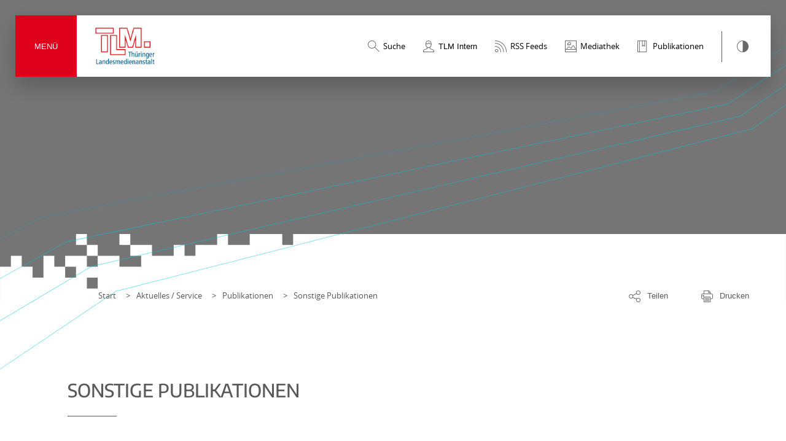

--- FILE ---
content_type: text/html; charset=UTF-8
request_url: https://www.tlm.de/aktuelles/publikationen/sonstige-publikationen
body_size: 59133
content:
<!doctype html>
<html lang="de">
<head>
    

<title>Sonstige Publikationen - Thüringer Landesmedienanstalt</title>
<meta name="title" content="Sonstige Publikationen - Thüringer Landesmedienanstalt">
    <meta name="description" content=""/>
<meta name="referrer" content="always">




<link rel="home" href="https://www.tlm.de/"/>
<link rel="canonical" href="https://www.tlm.de/aktuelles/publikationen/sonstige-publikationen">
    <meta charset="utf-8">
    <meta name="dcterms.rights" content="SECONDRED Newmedia GmbH">
    <meta name="viewport" content="width=device-width, initial-scale=1">

        <link rel="stylesheet" href="https://www.tlm.de/assets/css/swiper-bundle.min.css">
    <link rel="stylesheet" href="https://www.tlm.de/assets/css/cookiebar.css">
    <link rel="stylesheet" href="https://www.tlm.de/assets/css/Site.bundle.css">
    <link rel="stylesheet" href="https://www.tlm.de/assets/dflip/css/dflip.min.css">
    <link rel="stylesheet" href="https://www.tlm.de/assets/dflip/css/themify-icons.min.css">
    <link rel="stylesheet" href="https://www.tlm.de/assets/css/style.css">
    <link rel="stylesheet" href="https://www.tlm.de/assets/css/rework.css">

    <style>
                .color-bg {
            background: #757575 !important;
        }

        .color-bg-map path {
            fill: #757575 !important;
        }

        
            </style>

    <link rel="stylesheet" media="print" href="https://www.tlm.de/assets/css/print.css">
                            <link rel="next" href="https://www.tlm.de/aktuelles/publikationen/sonstige-publikationen/seite/2">
    
    <script type="text/javascript">Craft = {translations: {}};</script>
<script>var dFlipLocation = "https://www.tlm.de/assets/dflip/";
window.Module = {"baseUrl":"https:\/\/www.tlm.de\/","pageTrigger":"seite\/","csrfTokenName":"CRAFT_CSRF_TOKEN","csrfTokenValue":"aLqsw-CJBA1nilf07TKeR0POJl5eQNMOktcd6ydhLEYqRN8sKCRsKRvPz7GMvn1GPuQShdULyC90jHYYPwySW8bjJYxiC3oXaSiyQGlhDmc=","currentUserId":null};</script></head>

<body id="body"><script>if (typeof Craft.translations["Frontend"] === 'undefined') {
    Craft.translations["Frontend"] = {};
}
Craft.translations["Frontend"]["E-Mail Sharing Betreff"] = "Seite teilen";
Craft.translations["Frontend"]["E-Mail Sharing Text"] = "{url}";
window.SecondredCookieBarDefaults = {"categoryIds":14,"prefixes":{"cookie":"cookie-opt-","category":"category-","namespaceIdPrefix":"cookie-yMMrUu3I-"},"cookies":[{"type":"category","required":true,"initActive":true,"name":"notwendiges","id":13},{"type":"cookie","required":true,"initActive":true,"name":"craft-csrf-token","id":22,"categoryId":13,"provider":"tlm","purpose":"Cross Site Request Forgery","timeValid":"Bis Sitzungsende","customType":""},{"type":"cookie","required":true,"initActive":true,"name":"secondred-session","id":23,"categoryId":13,"provider":"tlm","purpose":"Session Cookie","timeValid":"Bis Sitzungsende","customType":""},{"type":"category","required":false,"initActive":true,"name":"funktionelles","id":14},{"type":"cookie","required":false,"initActive":true,"name":"youtube","id":24,"categoryId":14,"provider":"youtube.com","purpose":"Youtube-Videodienst","timeValid":"2 Jahre","customType":"youtube"},{"type":"cookie","required":false,"initActive":true,"name":"mailer-lite","id":25,"categoryId":14,"provider":"mailerlite.com","purpose":"MailerLite Newsletter","timeValid":"Bis Sitzungsende","customType":"mailerLite"}],"cookieTypes":["youtube","mailerLite","matomo"],"dateUpdated":1746450838,"devMode":false,"messages":{"ok":"OK","overlayClosed":"Das benötigte Cookie wurde nicht ausgewählt","cookieMissing":"Das benötigte Cookie wurde nicht ausgewählt","missingCallback":"Es wurde keine URL oder Callback für das Script angegben","couldNotLoadScript":"Fehler beim Laden externer Dienste"},"enabled":true};</script>
<noscript class="msg">
    <div>Diese Seite wird nur mit JavaScript korrekt dargestellt. Bitte schalten Sie JavaScript in Ihrem Browser ein!
    </div>
</noscript>
<!--<svg></svg>-->
                <header class="navbar">
        <button id="menu"
                aria-controls="mainmenu"
                aria-expanded="false"
                aria-haspopup="true"
        >Menü</button>
        <div class="outermenu">

                                                    
            
            <a id="logo"
               href="https://www.tlm.de/"
               title="Thüringer Landesmedienanstalt">
                <img src="https://www.tlm.de/assets/uploads/general/Aktuelles/Downloads/Die-TLM/TLM-logo-farbig_fuerDRUCK.png"
                     alt="Thüringer Landesmedienanstalt Logo">
            </a>

            <div class="stripe">
                <ul>
                                                                <li>
                            <a href="https://www.tlm.de/suche"
                               id="search">
                                <span>Suche</span>
                            </a>
                        </li>
                                                                                            <li>
                                <button class="loginButon"
                                        id="intern">
                                    <span>TLM Intern</span>
                                </button>
                            </li>
                                            
                                            <li>
                            <a href="#"
                               id="rss">
                                <span>RSS Feeds</span>
                            </a>
                        </li>
                                                                            <li>
                                <a href="https://www.tlm.de/mediathek"
                                   id="media">
                                    <span>Mediathek</span>
                                </a>
                            </li>
                                                                                                    <li>
                                <a href="https://www.tlm.de/aktuelles/publikationen"
                                   id="publication">
                                    <span>Publikationen</span>
                                </a>
                            </li>
                                                                <li class="tooltip"
                        data-tooltip="Kontrastmodus">
                        <a class="addcontrastmode"
                           title="Kontrastmodus"
                           id="contrast"></a>
                    </li>
                </ul>
            </div>
        </div>
        <div id="mainmenu"
     class="mainmenu"
     data-active="1"
     role="navigation"
>

    <ul aria-label="Main Menu"
        role="menu"
        data-level="1"
    >
                                
    
    
    
                                                                                            
    <li  class="sub" role="none">
        <a href="https://www.tlm.de/die-tlm/organisation" data-element-id="61952" aria-haspopup="true" aria-expanded="false" aria-label="Untermenü Die TLM öffnen" tabindex="0" role="menuitem" style="color:#4b5e83;">Die TLM<em></em></a>

                    <ul role="menu"
                data-level="2"
                style="color:#4b5e83;"            >
                <li class="btn-back"
                    role="none"
                >
                    <a href="#"
                       aria-disabled="true"
                       role="none"
                       aria-hidden="true"
                    >Back</a>
                </li>
                                                
    
    
    
    
    <li  role="none">
        <a href="https://www.tlm.de/die-tlm/organisation" data-element-id="78484">Organisation</a>

            </li>

                                                
    
    
    
    
    <li  role="none">
        <a href="https://www.tlm.de/die-tlm/aufgaben-und-finanzierung" data-element-id="4120">Aufgaben und Finanzierung</a>

            </li>

                                                
    
    
    
    
    <li  role="none">
        <a href="https://www.tlm.de/die-tlm/rechtsgrundlagen" data-element-id="4142">Rechtsgrundlagen</a>

            </li>

                                                
    
    
    
    
    <li  role="none">
        <a href="https://www.tlm.de/die-tlm/zusammenarbeit" data-element-id="4131">Zusammenarbeit</a>

            </li>

                                                
    
    
    
    
    <li  role="none">
        <a href="https://www.tlm.de/die-tlm/30-jahre-tlm" data-element-id="79338">30 Jahre TLM</a>

            </li>

                                                
    
    
    
    
    <li  role="none">
        <a href="https://www.tlm.de/die-tlm/25-jahre-tlm" data-element-id="17683">25 Jahre TLM</a>

            </li>

                            </ul>
            </li>

                                
    
    
    
                                                                                            
    <li  class="sub" role="none">
        <a href="https://www.tlm.de/aktuelles/pressemitteilungen" data-element-id="61998" aria-haspopup="true" aria-expanded="false" aria-label="Untermenü Aktuelles / Service öffnen" tabindex="0" role="menuitem" style="color:#757575;">Aktuelles / Service<em></em></a>

                    <ul role="menu"
                data-level="2"
                style="color:#757575;"            >
                <li class="btn-back"
                    role="none"
                >
                    <a href="#"
                       aria-disabled="true"
                       role="none"
                       aria-hidden="true"
                    >Back</a>
                </li>
                                                
    
    
    
    
    <li  role="none">
        <a href="https://www.tlm.de/aktuelles/pressemitteilungen" data-element-id="531">Pressemitteilungen</a>

            </li>

                                                
    
    
    
    
    <li  role="none">
        <a href="https://www.tlm.de/aktuelles/ausschreibungen" data-element-id="605">Ausschreibungen</a>

            </li>

                                                
    
    
    
    
    <li  role="none">
        <a href="https://www.tlm.de/aktuelles/veranstaltungen" data-element-id="962">Veranstaltungen</a>

            </li>

                                                
    
    
    
    
    <li  role="none">
        <a href="https://www.tlm.de/aktuelles/publikationen" data-element-id="709">Publikationen</a>

            </li>

                                                
    
    
    
    
    <li  role="none">
        <a href="https://www.tlm.de/aktuelles/newsletter" data-element-id="109894">Newsletter</a>

            </li>

                                                
    
    
    
    
    <li  role="none">
        <a href="https://www.tlm.de/aktuelles/downloads" data-element-id="903">Downloads</a>

            </li>

                            </ul>
            </li>

                                
    
    
    
                                                                                            
    <li  class="sub" role="none">
        <a href="https://www.tlm.de/radio-tv-internet/aufsicht" data-element-id="62002" aria-haspopup="true" aria-expanded="false" aria-label="Untermenü Radio / TV / Internet öffnen" tabindex="0" role="menuitem" style="color:#9a6e0e;">Radio / TV / Internet<em></em></a>

                    <ul role="menu"
                data-level="2"
                style="color:#9a6e0e;"            >
                <li class="btn-back"
                    role="none"
                >
                    <a href="#"
                       aria-disabled="true"
                       role="none"
                       aria-hidden="true"
                    >Back</a>
                </li>
                                                
    
    
    
    
    <li  role="none">
        <a href="https://www.tlm.de/radio-tv-internet/aufsicht" data-element-id="4023">Aufsicht</a>

            </li>

                                                
    
    
    
    
    <li  role="none">
        <a href="https://www.tlm.de/radio-tv-internet/hoerfunk" data-element-id="4034">Hörfunk</a>

            </li>

                                                
    
    
    
    
    <li  role="none">
        <a href="https://www.tlm.de/radio-tv-internet/fernsehen" data-element-id="4043">Fernsehen</a>

            </li>

                                                
    
    
    
    
    <li  role="none">
        <a href="https://www.tlm.de/radio-tv-internet/programme-und-frequenzen" data-element-id="4098">Programme und Frequenzen</a>

            </li>

                                                
    
    
    
    
    <li  role="none">
        <a href="https://www.tlm.de/radio-tv-internet/frequenzkarte" data-element-id="2108">Frequenzkarte</a>

            </li>

                            </ul>
            </li>

                                
    
    
    
                                                                                            
    <li  class="sub" role="none">
        <a href="https://www.tlm.de/medienstandort/allgemein" data-element-id="62009" aria-haspopup="true" aria-expanded="false" aria-label="Untermenü Medienstandort öffnen" tabindex="0" role="menuitem" style="color:#43853d;">Medienstandort<em></em></a>

                    <ul role="menu"
                data-level="2"
                style="color:#43853d;"            >
                <li class="btn-back"
                    role="none"
                >
                    <a href="#"
                       aria-disabled="true"
                       role="none"
                       aria-hidden="true"
                    >Back</a>
                </li>
                                                
    
    
    
    
    <li  role="none">
        <a href="https://www.tlm.de/medienstandort/allgemein" data-element-id="64815">Zulassen, Gestalten, Entwickeln</a>

            </li>

                                                
    
    
    
    
    <li  role="none">
        <a href="https://www.tlm.de/medienstandort/aktionsplan-lokale-vielfalt" data-element-id="247934">Aktionsplan Lokale Vielfalt</a>

            </li>

                                                
    
    
    
    
    <li  role="none">
        <a href="https://www.tlm.de/medienstandort/projekte" data-element-id="3992">Projekte</a>

            </li>

                                                
    
    
    
    
    <li  role="none">
        <a href="https://www.tlm.de/medienstandort/preise" data-element-id="4003">Preise</a>

            </li>

                                                
    
    
    
    
    <li  role="none">
        <a href="https://www.tlm.de/medienstandort/forschung" data-element-id="4014">Funkanalysen und Forschung</a>

            </li>

                            </ul>
            </li>

                                
    
    
    
                                                                                            
    <li  class="sub" role="none">
        <a href="https://www.tlm.de/medienbildung/tmbz" data-element-id="62035" aria-haspopup="true" aria-expanded="false" aria-label="Untermenü Medienbildung öffnen" tabindex="0" role="menuitem" style="color:#b44040;">Medienbildung<em></em></a>

                    <ul role="menu"
                data-level="2"
                style="color:#b44040;"            >
                <li class="btn-back"
                    role="none"
                >
                    <a href="#"
                       aria-disabled="true"
                       role="none"
                       aria-hidden="true"
                    >Back</a>
                </li>
                                                
    
    
    
    
    <li  role="none">
        <a href="https://www.tlm.de/medienbildung/tmbz" data-element-id="62079">Thüringer Medienbildungszentrum der TLM (TMBZ)</a>

            </li>

                                                
    
    
    
    
    <li  role="none">
        <a href="https://www.tlm.de/medienbildung/medienprojekte" data-element-id="1248">Medienprojekte für Kindertagesstätten, Schulen und außerschulische Medienbildung</a>

            </li>

                                                
    
    
    
    
    <li  role="none">
        <a href="https://www.tlm.de/medienbildung/medienscouts" data-element-id="308886">Thüringer Medienscouts</a>

            </li>

                                                
    
    
    
    
    <li  role="none">
        <a href="https://www.tlm.de/medienbildung/informationskampagne-smart-starten" data-element-id="371636">Smart starten - Medien sicher meistern von Anfang an</a>

            </li>

                                                
    
    
    
    
    <li  role="none">
        <a href="https://www.tlm.de/medienbildung/fortbildungen" data-element-id="3943">Fortbildungen</a>

            </li>

                                                
    
    
    
    
    <li  role="none">
        <a href="https://www.tlm.de/medienbildung/elternarbeit" data-element-id="70015">Angebote für Eltern</a>

            </li>

                                                
    
    
    
    
    <li  role="none">
        <a href="https://www.tlm.de/medienbildung/internet-abc" data-element-id="83547">Internet-ABC</a>

            </li>

                                                
    
    
    
    
    <li  role="none">
        <a href="https://www.tlm.de/medienbildung/flimmo" data-element-id="84213">FLIMMO</a>

            </li>

                                                
    
    
    
    
    <li  role="none">
        <a href="https://www.tlm.de/medienbildung/aktionstage-medienbildung" data-element-id="256668">Thüringer Aktionstage für Medienbildung 2025</a>

            </li>

                                                
    
    
    
    
    <li  role="none">
        <a href="https://www.tlm.de/medienbildung/safer-sexting" data-element-id="285373">Safer Sexting | Mein Ding! Dein Ding! Unser Ding! Was'n Ding!</a>

            </li>

                                                
    
    
    
    
    <li  role="none">
        <a href="https://www.tlm.de/medienbildung/angebote-fuer-seniorinnen-und-senioren" data-element-id="183685">Angebote für Seniorinnen und Senioren</a>

            </li>

                                                
    
    
    
                                
    <li  class="sub" role="none">
        <a href="https://www.tlm.de/medienbildung/journalismus-macht-schule-2/aktionstage-wir-sind-das-original" data-element-id="286655" aria-haspopup="true" aria-expanded="false" aria-label="Untermenü Journalismus macht Schule öffnen" tabindex="0" role="menuitem">Journalismus macht Schule<em></em></a>

                    <ul role="menu"
                data-level="3"
                            >
                <li class="btn-back"
                    role="none"
                >
                    <a href="#"
                       aria-disabled="true"
                       role="none"
                       aria-hidden="true"
                    >Back</a>
                </li>
                                                
    
    
    
    
    <li  role="none">
        <a href="https://www.tlm.de/medienbildung/journalismus-macht-schule-2/aktionstage-wir-sind-das-original" data-element-id="115449">Aktionstage: Wir sind das Original!</a>

            </li>

                                                
    
    
    
    
    <li  role="none">
        <a href="https://www.tlm.de/medienbildung/journalismus-macht-schule-2/toolbox-journalismus-macht-schule" data-element-id="133444">[Toolbox] Journalismus macht Schule</a>

            </li>

                                                
    
    
    
    
    <li  role="none">
        <a href="https://www.tlm.de/medienbildung/journalismus-macht-schule-2/anmeldung-fuer-journalisten-und-journalisten-2023" data-element-id="205889">Anmeldung für Lehrerinnen und Lehrer</a>

            </li>

                            </ul>
            </li>

                                                
    
    
    
    
    <li  role="none">
        <a href="https://www.tlm.de/medienbildung/hoer-mal-im-museum" data-element-id="97118">Hör mal im Museum</a>

            </li>

                                                
    
    
    
    
    <li  role="none">
        <a href="https://www.tlm.de/medienbildung/thueringer-lernsender-labor14" data-element-id="7419">Thüringer Lernsender labor14</a>

            </li>

                                                
    
    
    
    
    <li  role="none">
        <a href="https://www.tlm.de/medienbildung/netzwerkarbeit" data-element-id="3976">Netzwerkarbeit</a>

            </li>

                            </ul>
            </li>

                                
    
    
    
    
    <li  role="none">
        <a href="https://www.tlm.de/mediathek" data-element-id="219">Mediathek</a>

            </li>

            </ul>
</div>


    </header>
        
    <div class="container " role="main">
                                    
<div class="header colored color-bg">
    <div class="content-width">
        <div class="grid">
                        <div class="col-1-1">
                <div class="claim">
                                            <h1>Sonstige Publikationen</h1>
                                        
                    <div class="btn-bar">
                            
                            
                    </div>
                </div>
            </div>
            <nav class="breadcrumb">
                <nav class="breadcrumb"
     aria-label="Breadcrumb"
>
    <ul>
        <li>
            <a href="https://www.tlm.de/">Start</a>
        </li>
                                                        <li>
                    <a href="https://www.tlm.de/aktuelles">Aktuelles / Service</a>
                </li>
                        <li>
                <a href="https://www.tlm.de/aktuelles/publikationen">Publikationen</a>
            </li>
                        <li>Sonstige Publikationen</li>
    </ul>
</nav>
                <div class="actions">
    <button title="Teilen" class="share" aria-expanded="false" aria-label="Optionen zum Teilen der Seite">Teilen
        <span class="social">
            <ul>
                 <li>                                            
                
                        
                                                            
                                        
                        <a id="fb" href="https://www.facebook.com/sharer/sharer.php?u=https://www.tlm.de/aktuelles/publikationen/sonstige-publikationen" target="_blank">Facebook</a>
            </li>
                 <li>                                            
                
                        
                                                            
                                        
                        <a id="tw" href="http://twitter.com/share?url=https://www.tlm.de/aktuelles/publikationen/sonstige-publikationen" target="_blank">Twitter</a>
            </li>
                <li><a href="mailto:?subject=Seite teilen&body=https://www.tlm.de/aktuelles/publikationen/sonstige-publikationen" title="E-Mail"
                       id="mail">E-Mail</a></li>
            </ul>
        </span>
    </button>
    <button onclick="window.print()" title="Drucken"
            class="print">Drucken</button>
</div>
            </nav>
        </div>
    </div>
</div>
                    
                        
        <div class="row">
        <div class="content-width">
            <div class="publication-list">
                <h2>Sonstige Publikationen</h2>
                <div id="publicationContainer" aria-live="polite" role="feed">
                    
<div class="publication" role="article" aria-labelledby="entry-id-99077" aria-posinset="1" tabindex="0">
    <div class="grid small">
        <div class="col-1-3">
                            <div class="image">
                        
                

                

                                        
                                                
        
                        

        <img
                                                                        src="https://www.tlm.de/assets/uploads/general/Sonstiges/Grafik/_320xAUTO_crop_center-center_none/2112Programmanalyse.jpg"
                                class=""
                data-src="https://www.tlm.de/assets/uploads/general/Sonstiges/Grafik/_320xAUTO_crop_center-center_none/2112Programmanalyse.jpg"
                alt="Programmanalyse (Screenshot/JPG)"
        >
    
                </div>
                    </div>
        <div class="col-2-3">
            <p class="date">06.12.2021 -
                    <strong>Sonstige Publikationen</strong></p>
            <h3 class="likeh4" id="entry-id-99077">Sendervergleich</h3>
                            <p><p><strong>Programmstruktur, Berichterstattung und Musikstile</strong><br />ANTENNE THÜRINGEN, LandesWelle Thüringen und Radio Teddy 2021</p></p>
                            
                            <div class="download">
                        
    
                    
        <a class="icon-download btn btn-download" href="https://www.tlm.de/assets/uploads/general/RadioTVWeb/Aufsicht/Programmanalysen/21strk_Internet_Sendervergleich_20211206.pdf" title="Sendervergleich ANTENNE THÜRINGEN, LandesWelle Thüringen und Radio TEDDY (PDF)" target="_blank" tabindex="-1" aria-disabled="1" aria-hidden="1" text=""></a>
    
                    <div class="download-info">
                            
    
                    
        <a href="https://www.tlm.de/assets/uploads/general/RadioTVWeb/Aufsicht/Programmanalysen/21strk_Internet_Sendervergleich_20211206.pdf" title="Sendervergleich ANTENNE THÜRINGEN, LandesWelle Thüringen und Radio TEDDY (PDF)" target="_blank">Sendervergleich ANTENNE THÜRINGEN, LandesWelle Thüringen und Radio TEDDY (PDF)</a>
    
                                            </div>
                </div>
                    </div>
    </div>
</div>

<div class="publication" role="article" aria-labelledby="entry-id-99078" aria-posinset="2" tabindex="0">
    <div class="grid small">
        <div class="col-1-3">
                            <div class="image">
                        
                

                

                                        
                                                
        
                        

        <img
                                                                                                                        sizes="(max-width: 480px) 100vw, (max-width: 1200px) 50vw, 33vw"
                                                    class=" lazyload lazy-loading"
                data-src="https://www.tlm.de/assets/uploads/general/Sonstiges/Grafik/_320xAUTO_crop_center-center_none/2112Programmanalyse.jpg"
                alt="Programmanalyse (Screenshot/JPG)"
        >
    
                </div>
                    </div>
        <div class="col-2-3">
            <p class="date">06.12.2021 -
                    <strong>Sonstige Publikationen</strong></p>
            <h3 class="likeh4" id="entry-id-99078">Längsschnitt ANTENNE THÜRINGEN</h3>
                            <p><p><strong>Programmstruktur, Berichterstattung und Musikstile</strong><br />ANTENNE THÜRINGEN, LandesWelle Thüringen und Radio Teddy 2021</p></p>
                            
                            <div class="download">
                        
    
                    
        <a class="icon-download btn btn-download" href="https://www.tlm.de/assets/uploads/general/RadioTVWeb/Aufsicht/Programmanalysen/21strk_Internet_ANT_20211206.pdf" title="Ergebnisse ANTENNE THÜINGEN (PDF)" target="_blank" tabindex="-1" aria-disabled="1" aria-hidden="1" text=""></a>
    
                    <div class="download-info">
                            
    
                    
        <a href="https://www.tlm.de/assets/uploads/general/RadioTVWeb/Aufsicht/Programmanalysen/21strk_Internet_ANT_20211206.pdf" title="Ergebnisse ANTENNE THÜINGEN (PDF)" target="_blank">Ergebnisse ANTENNE THÜINGEN (PDF)</a>
    
                                                    <p>Programmdaten von 2016 bis 2021</p>
                                            </div>
                </div>
                    </div>
    </div>
</div>

<div class="publication" role="article" aria-labelledby="entry-id-99079" aria-posinset="3" tabindex="0">
    <div class="grid small">
        <div class="col-1-3">
                            <div class="image">
                        
                

                

                                        
                                                
        
                        

        <img
                                                                                                                        sizes="(max-width: 480px) 100vw, (max-width: 1200px) 50vw, 33vw"
                                                    class=" lazyload lazy-loading"
                data-src="https://www.tlm.de/assets/uploads/general/Sonstiges/Grafik/_320xAUTO_crop_center-center_none/2112Programmanalyse.jpg"
                alt="Programmanalyse (Screenshot/JPG)"
        >
    
                </div>
                    </div>
        <div class="col-2-3">
            <p class="date">06.12.2021 -
                    <strong>Sonstige Publikationen</strong></p>
            <h3 class="likeh4" id="entry-id-99079">Längsschnitt LandesWelle Thüringen</h3>
                            <p><p><strong>Programmstruktur, Berichterstattung und Musikstile</strong><br />ANTENNE THÜRINGEN, LandesWelle Thüringen und Radio Teddy 2021</p></p>
                            
                            <div class="download">
                        
    
                    
        <a class="icon-download btn btn-download" href="https://www.tlm.de/assets/uploads/general/RadioTVWeb/Aufsicht/Programmanalysen/21strk_Internet_LWT_20211206.pdf" title="Ergebnisse LandesWelle THÜINGEN (PDF)" target="_blank" tabindex="-1" aria-disabled="1" aria-hidden="1" text=""></a>
    
                    <div class="download-info">
                            
    
                    
        <a href="https://www.tlm.de/assets/uploads/general/RadioTVWeb/Aufsicht/Programmanalysen/21strk_Internet_LWT_20211206.pdf" title="Ergebnisse LandesWelle THÜINGEN (PDF)" target="_blank">Ergebnisse LandesWelle THÜINGEN (PDF)</a>
    
                                                    <p>Programmdaten 2016 bis 2021</p>
                                            </div>
                </div>
                    </div>
    </div>
</div>

<div class="publication" role="article" aria-labelledby="entry-id-73080" aria-posinset="4" tabindex="0">
    <div class="grid small">
        <div class="col-1-3">
                            <div class="image">
                        
                

                

                                        
                                                
        
                        

        <img
                                                                                                                        sizes="(max-width: 480px) 100vw, (max-width: 1200px) 50vw, 33vw"
                                                    class=" lazyload lazy-loading"
                data-src="https://www.tlm.de/assets/uploads/general/Sonstiges/Grafik/_320xAUTO_crop_center-center_none/21Sonderanalysen.jpg"
                alt="TLM-Sonderanalyse - Titelbild (JPG)"
        >
    
                </div>
                    </div>
        <div class="col-2-3">
            <p class="date">10.11.2021 -
                    <strong>Sonstige Publikationen</strong></p>
            <h3 class="likeh4" id="entry-id-73080">Programmanalyse - 2020 Lokalfernsehen</h3>
                            <p><p>Programmgestaltung und Informationsangebote Thüringer Lokal-TV-Sender im März/April 2020</p></p>
                            
                            <div class="download">
                        
    
                    
        <a class="icon-download btn btn-download" href="https://www.tlm.de/assets/uploads/general/RadioTVWeb/Aufsicht/Programmanalysen/20_Corona_LTV_200515.pdf" title="Lokales Fernsehen in Zeiten von Corona" target="_blank" tabindex="-1" aria-disabled="1" aria-hidden="1" text=""></a>
    
                    <div class="download-info">
                            
    
                    
        <a href="https://www.tlm.de/assets/uploads/general/RadioTVWeb/Aufsicht/Programmanalysen/20_Corona_LTV_200515.pdf" title="Lokales Fernsehen in Zeiten von Corona" target="_blank">Lokales Fernsehen in Zeiten von Corona</a>
    
                                            </div>
                </div>
                    </div>
    </div>
</div>

<div class="publication" role="article" aria-labelledby="entry-id-73079" aria-posinset="5" tabindex="0">
    <div class="grid small">
        <div class="col-1-3">
                            <div class="image">
                        
                

                

                                        
                                                
        
                        

        <img
                                                                                                                        sizes="(max-width: 480px) 100vw, (max-width: 1200px) 50vw, 33vw"
                                                    class=" lazyload lazy-loading"
                data-src="https://www.tlm.de/assets/uploads/general/Sonstiges/Grafik/_320xAUTO_crop_center-center_none/21Sonderanalysen.jpg"
                alt="TLM-Sonderanalyse - Titelbild (JPG)"
        >
    
                </div>
                    </div>
        <div class="col-2-3">
            <p class="date">09.11.2021 -
                    <strong>Sonstige Publikationen</strong></p>
            <h3 class="likeh4" id="entry-id-73079">Programmanalyse - 2020 Bürgerradios</h3>
                            <p><p>Programmgestaltung und Informationsangebote Thüringer Bürgerradios im März/April 2020</p></p>
                            
                            <div class="download">
                        
    
                    
        <a class="icon-download btn btn-download" href="https://www.tlm.de/assets/uploads/general/RadioTVWeb/Aufsicht/Programmanalysen/20_Corona_BM_200515.pdf" title="Bürgermedien in Zeiten von Corona" target="_blank" tabindex="-1" aria-disabled="1" aria-hidden="1" text=""></a>
    
                    <div class="download-info">
                            
    
                    
        <a href="https://www.tlm.de/assets/uploads/general/RadioTVWeb/Aufsicht/Programmanalysen/20_Corona_BM_200515.pdf" title="Bürgermedien in Zeiten von Corona" target="_blank">Bürgermedien in Zeiten von Corona</a>
    
                                            </div>
                </div>
                    </div>
    </div>
</div>

                </div>
            </div>
                            <button id="loadMorePublications"
                   href="https://www.tlm.de/aktuelles/publikationen/sonstige-publikationen/seite/2"
                   class="btn blue loadmore">weitere Einträge laden</button>
            
                                </div>
    </div>

            </div>

    
            
    <footer class="footer"
            role="contentinfo"
    >
        <div class="content-width">
            <div class="grid small">
                <div class="col-2-3">
                    <div class="footermenu">
                        <div class="grid small">
                                                                                        <div class="col-1-4">
                                    <h3 class="likeh4">ÜBER DIE TLM</h3>
                                    <div class=""
     data-active="0"
     role="navigation"
>

    <ul aria-label="Footermenu"
    >
                    <li>
                <a href="https://www.tlm.de/kontakt" data-element-id="826">So finden Sie uns</a>
            </li>
                    <li>
                <a href="https://tlm.ris-portal.de/" target="_blank" data-element-id="226275">tlm.ris-portal.de</a>
            </li>
            </ul>
</div>

                                </div>
                                                            <div class="col-1-4">
                                    <h3 class="likeh4">Service</h3>
                                    <div class=""
     data-active="0"
     role="navigation"
>

    <ul aria-label="Footermenu"
    >
                    <li>
                <a href="https://www.tlm.de/erklaerung-zur-barrierefreiheit" data-element-id="6374">Erklärung zur Barrierefreiheit</a>
            </li>
                    <li>
                <a href="https://www.tlm.de/leichte-sprache-ueber-uns" data-element-id="71780">Leichte Sprache - Über die TLM</a>
            </li>
                    <li>
                <a href="https://www.tlm.de/datenschutzerklaerung" data-element-id="97430">Datenschutzerklärung</a>
            </li>
                    <li>
                <a href="https://www.tlm.de/impressum" data-element-id="77297">Impressum</a>
            </li>
            </ul>
</div>

                                </div>
                                                        <div class="col-1-2">
                                <h3 class="likeh4">Kontakt</h3>
                                <div class="contact">
                                    <div class="address">

                                                                                                                            <p>Thüringer Landesmedienanstalt (TLM)<br>Steigerstraße 10<br>99096 Erfurt</p>
                                                                            </div>
                                    <a class="phone"
                                       href="tel:0361211770"
                                    >0361 21177-0</a>
                                    <a class="mail"
                                       href="mailto:mail@tlm.de"
                                    >mail@tlm.de</a>
                                </div>
                            </div>
                        </div>
                    </div>
                </div>
                <div class="col-1-3">
                    <div class="social">
                        <h3 class="likeh4">Vernetzen</h3>
                        <ul>
                            <li>
                                                                            
                
                        
                                                            
                                        
                        <a class="fb" href="https://www.facebook.com/ThueringerLandesmedienanstalt/?locale=de_DE">Facebookseite der TLM</a>
            
                            </li>
                            <li>                                            
                
                        
                                                            
                                        
                        <a class="yt" href="https://www.youtube.com/channel/UCcuaiTKwmZNTtHRrd60YZdA">LABOR 14 - Lernsender des TMBZ Gera</a>
            </li>
                            <li><a href="#"
                                   class="newsletter-button"
                                   data-nl="newsletter"
                                   class="nl"
                                >Nutzen Sie den TLM-Newsletter</a></li>
                        </ul>
                    </div>
                </div>
            </div>
        </div>
    </footer>
            <div class="amplitude-visualization"
         style="display:none"
    ></div>
    <div id="overlayContainer">
                    </div>
    <div id="rssOverlayContainer">
        <!-- OVERLAY RSS -->
<div id="rss-overlay" class="overlay" style="display: none;" role="dialog" aria-modal="true" aria-labelledby="rss-overlay-title">
    <button class="close" title="Schließen" tabindex="0"></button>
    <div class="rss-feed">
                    <h2 id="rss-overlay-title">RSS-Newsfeed</h2>
                <p>Die RSS-Newsfeeds der Fachstelle Strategische Medienbildung Thüringen beliefern Sie komfortabel und kontinuierlich mit aktuellen Nachrichten. Sie können die aktuellen Pressemitteilungen, Ausschreibungen und Veranstaltungen abrufen. Ein Klick auf einen der folgenden Links kopiert die Adresse des RRS-Feeds automatisch in Ihre Zwischenablage. Fügen Sie diesen Link in Ihren News-Reader ein.</p>
        <a href="https://www.tlm.de/assets/rss/pressReleases.xml" title="RSS-Feed TLM Pressemitteilungen" class="rss">RSS-Feed TLM Pressemitteilungen</a>
        <a href="https://www.tlm.de/assets/rss/tenders.xml" title="RSS-Feed TLM Ausschreibungen" class="rss">RSS-Feed TLM Ausschreibungen</a>
        <a href="https://www.tlm.de/assets/rss/events.xml" title="RSS-Feed TLM Veranstaltungen" class="rss">RSS-Feed TLM Veranstaltungen</a>
    </div>
</div>
    </div>
    <div class="overlay" id="login-overlay" style="display: none;" role="dialog" aria-modal="true" aria-labelledby="login-overlay-title">
    <button class="close" title="Schließen" tabindex="0"></button>
    <div class="login">
        <h2 id="login-overlay-title">TLM | Anmeldung interner Bereich</h2>
        <p>Um Ihren persönlichen Bereich zu betreten, melden Sie sich bitte mit Ihrer E-Mail Adresse und Ihrem Passwort an. Sollten Sie Ihr Passwort vergessen haben, können Sie sich <a href="" title="ein neues Passwort zusenden lassen.">ein neues Passwort zusenden lassen.</a></p>
        <form method="post" accept-charset="UTF-8" id="loginForm" class="clearfix">
            <input type="hidden" name="action" value="users/login">
            <input type="hidden" name="CRAFT_CSRF_TOKEN" value="aLqsw-CJBA1nilf07TKeR0POJl5eQNMOktcd6ydhLEYqRN8sKCRsKRvPz7GMvn1GPuQShdULyC90jHYYPwySW8bjJYxiC3oXaSiyQGlhDmc=">

            <div class="formItem">
                <label for="loginName">E-Mail-Adresse</label>
                <input id="loginName" name="loginName" type="email" class="formText" value="">
            </div>
            <div class="formItem">
                <label for="password">Passwort</label>
                <input id="password" name="password" type="password" class="formText">
                <em class="icon-eye" id="togglePassword"></em>
            </div>

            <div class="error-notification" id="login-error" aria-live="assertive"></div>

            <button class="btn blue" type="submit">Im internen Bereich anmelden</button>
        </form>
    </div>
</div>
    <div class="overlay" id="passwordForgot-overlay" style="display: none;" role="dialog" aria-modal="true" aria-labelledby="passwordForgot-overlay-title">
    <button class="close" title="Schließen"></button>
    <div class="login">
        <h2 id="passwordForgot-overlay-title">Passwort vergessen</h2>
        <p>Um ein neues Passwort zugeschickt zu bekommen, geben Sie bitte Ihre E-Mail Adresse ein. Ihr altes Passwort ist anschließend ungültig.</p>
        <form method="post" accept-charset="UTF-8" id="resetForm" class="clearfix">
            <input type="hidden" name="action" value="site/user/reset-password">
            <input type="hidden" name="CRAFT_CSRF_TOKEN" value="aLqsw-CJBA1nilf07TKeR0POJl5eQNMOktcd6ydhLEYqRN8sKCRsKRvPz7GMvn1GPuQShdULyC90jHYYPwySW8bjJYxiC3oXaSiyQGlhDmc=">

            <div class="formItem">
                <label for="resetMail">E-Mail-Adresse</label>
                <input id="resetMail" name="loginName" type="email" class="formText" value="">
            </div>

            <div class="errorMsg error-notification" style="display:none;"></div>

            <button class="btn blue" type="submit">Neues Passwort anfordern</button>
        </form>
    </div>
</div>


<dialog id="cookie-yMMrUu3I-cookieOverlay"
        aria-labelledby="cookiebar-overlay-title-container"
        class="cookie-opt-overlay">
    <div class="cookie-opt-content">
        <button class="cookie-opt-close"
                type="button"
                aria-label="Schließen"
                id="cookie-yMMrUu3I-closeButton">
            <span>Schließen</span>
        </button>

        <h2 class="cookie-opt-title"
             id="cookiebar-overlay-title-container">
            Cookies &amp; Dienste
        </h2>
        <div id="cookiebar-overlay-description-container">
            <p>Hier können Sie die von der Webseite Ihnen gegenüber verwendeten Cookies und Dienste verwalten.</p>
        </div>
        <div class="cookie-top-container">
            <div class="cookie-opt-options">
                                    <div class="cookie-bar-category-container">
                                                <div class="cookie-opt-cattitle">
                            <label for="category-13"
                                   title="Alle Cookies der Kategorie Notwendiges ändern">
                                <em class="icon-checkbox"></em>
                                <span aria-hidden="true">
                                    Notwendiges (<span class="category-counter">2</span>)
                                </span>
                                <span class="sr-only">
                                    Kategorie: Notwendiges Anzahl: 2
                                </span>
                                                                    <small>Notwendige Cookies und Dienste, ohne die die Webseite nicht zur Verfügung gestellt werden kann.</small>
                                                            </label>
                            <input type="checkbox" id="category-13" name="cookie-13" data-id="13" data-type="category" aria-readonly>

                            <button class="cookie-opt-toggle"
                                    aria-expanded="false"
                                    title="Cookies dieser Kategorie anzeigen">
                            </button>
                        </div>

                        <div class="cookie-opt-catinfo">
                                                            
                                <div class="cookie-opt-table-wrap cookie-bar-cookie-container">
                                    <div class="cookie-single-opt-toggle">
                                        <label for="cookie-opt-22"
                                               aria-labelledby="content-cookie-category-22-13">
                                            <em class="icon-checkbox"></em>
                                        </label>
                                        <input type="checkbox" id="cookie-opt-22" name="cookie-22" data-id="22" data-type="cookie" aria-readonly>
                                    </div>
                                    <table id="content-cookie-category-22-13">
                                        <tbody>
                                            <tr>
                                                <th>Name</th>
                                                <td>CRAFT_CSRF_TOKEN</td>
                                            </tr>
                                            <tr>
                                                <th>Anbieter</th>
                                                <td>tlm</td>
                                            </tr>
                                            <tr>
                                                <th>Verwendungszweck</th>
                                                <td>Cross Site Request Forgery</td>
                                            </tr>
                                            <tr>
                                                <th>Tage gültig</th>
                                                <td>Bis Sitzungsende</td>
                                            </tr>
                                        </tbody>
                                    </table>
                                </div>
                                                            
                                <div class="cookie-opt-table-wrap cookie-bar-cookie-container">
                                    <div class="cookie-single-opt-toggle">
                                        <label for="cookie-opt-23"
                                               aria-labelledby="content-cookie-category-23-13">
                                            <em class="icon-checkbox"></em>
                                        </label>
                                        <input type="checkbox" id="cookie-opt-23" name="cookie-23" data-id="23" data-type="cookie" aria-readonly>
                                    </div>
                                    <table id="content-cookie-category-23-13">
                                        <tbody>
                                            <tr>
                                                <th>Name</th>
                                                <td>SecondredSession</td>
                                            </tr>
                                            <tr>
                                                <th>Anbieter</th>
                                                <td>tlm</td>
                                            </tr>
                                            <tr>
                                                <th>Verwendungszweck</th>
                                                <td>Session Cookie</td>
                                            </tr>
                                            <tr>
                                                <th>Tage gültig</th>
                                                <td>Bis Sitzungsende</td>
                                            </tr>
                                        </tbody>
                                    </table>
                                </div>
                                                    </div>
                    </div>
                                    <div class="cookie-bar-category-container">
                                                <div class="cookie-opt-cattitle">
                            <label for="category-14"
                                   title="Alle Cookies der Kategorie Funktionelles ändern">
                                <em class="icon-checkbox"></em>
                                <span aria-hidden="true">
                                    Funktionelles (<span class="category-counter">2</span>)
                                </span>
                                <span class="sr-only">
                                    Kategorie: Funktionelles Anzahl: 2
                                </span>
                                                                    <small>Externe Cookies und Dienste, die für weitere Funktionalität der Webseite benutzt werden.</small>
                                                            </label>
                            <input type="checkbox" id="category-14" name="cookie-14" data-id="14" data-type="category">

                            <button class="cookie-opt-toggle"
                                    aria-expanded="false"
                                    title="Cookies dieser Kategorie anzeigen">
                            </button>
                        </div>

                        <div class="cookie-opt-catinfo">
                                                            
                                <div class="cookie-opt-table-wrap cookie-bar-cookie-container">
                                    <div class="cookie-single-opt-toggle">
                                        <label for="cookie-opt-24"
                                               aria-labelledby="content-cookie-category-24-14">
                                            <em class="icon-checkbox"></em>
                                        </label>
                                        <input type="checkbox" id="cookie-opt-24" name="cookie-24" data-id="24" data-type="cookie">
                                    </div>
                                    <table id="content-cookie-category-24-14">
                                        <tbody>
                                            <tr>
                                                <th>Name</th>
                                                <td>Youtube</td>
                                            </tr>
                                            <tr>
                                                <th>Anbieter</th>
                                                <td>youtube.com</td>
                                            </tr>
                                            <tr>
                                                <th>Verwendungszweck</th>
                                                <td>Youtube-Videodienst</td>
                                            </tr>
                                            <tr>
                                                <th>Tage gültig</th>
                                                <td>2 Jahre</td>
                                            </tr>
                                        </tbody>
                                    </table>
                                </div>
                                                            
                                <div class="cookie-opt-table-wrap cookie-bar-cookie-container">
                                    <div class="cookie-single-opt-toggle">
                                        <label for="cookie-opt-25"
                                               aria-labelledby="content-cookie-category-25-14">
                                            <em class="icon-checkbox"></em>
                                        </label>
                                        <input type="checkbox" id="cookie-opt-25" name="cookie-25" data-id="25" data-type="cookie">
                                    </div>
                                    <table id="content-cookie-category-25-14">
                                        <tbody>
                                            <tr>
                                                <th>Name</th>
                                                <td>MailerLite</td>
                                            </tr>
                                            <tr>
                                                <th>Anbieter</th>
                                                <td>mailerlite.com</td>
                                            </tr>
                                            <tr>
                                                <th>Verwendungszweck</th>
                                                <td>MailerLite Newsletter</td>
                                            </tr>
                                            <tr>
                                                <th>Tage gültig</th>
                                                <td>Bis Sitzungsende</td>
                                            </tr>
                                        </tbody>
                                    </table>
                                </div>
                                                    </div>
                    </div>
                                <button type="button"
                        class="cookie-top-savebtn"
                        id="cookie-yMMrUu3I-cookieOptionsSaveButton"
                >
                    Speichern
                </button>
            </div>
        </div>
    </div>
</dialog>

<section id="cookie-yMMrUu3I-cookieBar"
         class="cookie-bar"
         style="display: none"
         aria-label="Cookiebar">
    <div class="content-width">
        <div class="cookie-desc">
                        <p>
                Diese Webseite verwendet Cookies, um Ihnen die bestmögliche Funktionalität bieten zu können:
                                                    <a href="https://www.tlm.de/"
                       target="_blank"
                       class="sr-cookiebar-data-protection-link"
                       title="Datenschutzvereinbarungen lesen">
                        Details
                    </a>
                            </p>
        </div>

        <div class="cookie-options">
            
                            <button
                        title="Konfigurationsoptionen anzeigen"
                        class="btn-config sr-cookiebar-config-button outline"
                        id="cookie-yMMrUu3I-configButton">
                    <span>
                        Konfigurieren
                    </span>
                </button>
            
                                                    <button
                        title="Alle Cookies akzeptieren und Cookiebar schließen"
                        class="btn-accept sr-cookiebar-save-all-button outline"
                        id="cookie-yMMrUu3I-saveAllButton">
                    <em></em>
                    <span>Alle annehmen</span>
                </button>
                    </div>
    </div>
</section>
<script>
    window.Module.pageUrl = 'https://www.tlm.de/aktuelles/publikationen/sonstige-publikationen';
</script>
    <script src="https://www.tlm.de/cpresources/c486f253/js/site.bundle.js?v=1747395671"></script>
<script src="https://www.tlm.de/assets/dflip/js/dflip.min.js"></script>
<script src="https://www.tlm.de/cpresources/44a1577d/js/frontend.js?v=1746450687"></script>
<script src="https://www.tlm.de/cpresources/44a1577d/js/youtube.js?v=1746450687"></script>
<script src="https://www.tlm.de/cpresources/dfd616a4/js/2ndred_cookiebar.js?v=1746450758"></script>
<script>Site.bindSearchOverlay('#search', 'https://www.tlm.de/suche');
Site.PublicationsSearch.init('#loadMorePublications','#publicationContainer', {"first":1,"last":5,"total":13,"currentPage":1,"totalPages":3,"pageTrigger":"seite\/"}, {"page":1,"relatedTo":{"targetElement":11562}}, 'publication');
        //Site.PublicationsSearch.initWithPagination('#vuePagination','#publicationContainer', {"first":1,"last":5,"total":13,"currentPage":1,"totalPages":3,"pageTrigger":"seite\/"}, {}, 'publication');
Site.initSite();</script></body>
</html>


--- FILE ---
content_type: text/css
request_url: https://www.tlm.de/assets/css/print.css
body_size: 7485
content:
@charset "UTF-8";
/*

    Thüringer Landesmedienanstalt - print.css 2021

*/
@page {
    size: A4;
    margin: 10mm 10mm 15mm 15mm !important;
}
@media print {

    .header,
    .teaser,
    .color-bg{background-color: #fff!important;}
    .colored .teaser-inner h3,
    .colored .upcoming-events h3,
    .colored .press h3,
    .colored .cooperation h3,
    .colored .formular h3,
    .colored .newsletter h3,
    .colored .active-audio h3,
    .colored.event-header h3,
    .colored .teaser-inner h4,
    .colored .upcoming-events h4,
    .colored .press h4,
    .colored .cooperation h4,
    .colored .formular h4,
    .colored .newsletter h4,
    .colored .active-audio h4,
    .colored.event-header h4,
    .colored .teaser-inner p,
    .colored .upcoming-events p,
    .colored .press p,
    .colored .cooperation p,
    .colored .formular p,
    .colored .newsletter p,
    .colored .active-audio p,
    .colored.event-header p,
    .colored .teaser-inner a,
    .colored .upcoming-events a,
    .colored .press a,
    .colored .cooperation a,
    .colored .formular a,
    .colored .newsletter a,
    .colored .active-audio a,
    .colored.event-header a,
    .colored .teaser-inner strong,
    .colored .upcoming-events strong,
    .colored .press strong,
    .colored .cooperation strong,
    .colored .formular strong,
    .colored .newsletter strong,
    .colored .active-audio strong,
    .colored.event-header strong,
    .colored label,
    .colored .formular label,
    .colored span,
    .colored .claim h1,
    .colored .claim p,
    .colored h1,
    .colored h2,
    .colored.offer-info p {color: #000 !important;}

    .colored .map-module .map svg#map .text{fill: #000 !important;}
    .colored .map-module .map svg#map .pin path{fill: #DF011B !important;}

    h2, .likeh2,
    h3, .likeh3 {margin-left: 0 !important; transform: translateX(0) !important;}

    .ankerlinks{margin: 0 !important; padding: 10px 10px 10px 0 !important;}

    .cookie-bar{display: none !important;}

    h1{color: #09618E !important;}
    .breadcrumb{display: none !important;}
    .image-header::before,
    .image-header .swiper-container .swiper-pagination,
    .image-header .swiper-container #pixel,
    .header::before,
    .header::after{display: none !important;}
    .colored th,
    th.color-bg{background-color: #09618E !important;}
    .colored th{color: #fff !important;}
    .colored + .footer::before{display: none !important;}

    .container{overflow-x: initial !important;}
    .navbar{display: none;}
    .teaser::before{display: none;}
    .header,
    .row,
    .content-width,
    .claim {margin: 0 0 15px 0 !important;}
    .content-width{width: 100% !important;}
    .grid{margin-right: -10px !important;}
    .col-1-2{padding-right: 10px !important;}
    .offer-tiles,
    .teaser {padding: 0 !important; margin: 0 !important;}
    .footer{margin: 0 !important; padding: 0 !important; background-color: #fff !important;}
    .footer::before{display: none !important;}
    .footer .social {margin-top: 0; padding: 0; background-color: #fff;}
    .footer .social h3{color: #09618E !important;}
    .footer .social li a,
    .footer .social li a::before{color: #000 !important;}

    body{ size: A4; font-family:Arial,Helvetica,sans-serif;color:#000;font-size:14px;line-height:16px;padding: 2.5cm .5cm 2.5cm 1cm;color-adjust:exact;-webkit-print-color-adjust:exact}
    .content-width{max-width:none;width:auto;padding:0}
    h1, .likeh1{font-size:30px!important}
    h2, .likeh2{font-size:20px!important}
    h3, .likeh3{font-size:18px!important}
    h4, .likeh4{font-size:16px!important}
    p, a, li, td {font-size: 10px!important}


    #vuePagination{display: none;}
    select, .select2 {display: none !important;}
    .content-search{display: none;}
    .text.image-inside .image{ width: 50%; margin: 0 0 20px 50px;}
    .image-vw .image{width: 100%;}
    .image-vw .image-caption{max-width: initial;}
    .accordion-module .accordion{font-size: 13px; height: 100px; padding: 20px 0 20px 20px;}
    .accordion-module .panel{display: block;}
    .accordion-module .accordion em{display: none;}
    .small-contact{margin-bottom: 0;}
    .small-contact .image, .contact-person .image{width: 100%; float: none; height: 350px;}
    .small-press{margin-bottom: 0;}
    .upcoming-events ul li.event:last-child::before{height: 100%;}
    .upcoming-events ul li.event .date{width: 10%;}
    .upcoming-events ul li.event .info{width: 90%;}
    .image-header{width: 100%; height: 400px;}
    .header{width: 100% !important;}
    .header .col-1-1{min-height: initial !important;}
    .header .col-2-3{width: 50% !important; padding-right: 10px !important;}
    .header .image{margin: 0; height: 400px; box-shadow: none;}
    .header.image-bg img{position: relative !important; opacity: 1 !important;}
    .header.image-bg .claim h1::after,
    .header.image-bg .claim p::after{display: none !important;}
    .header.image-bg .claim p {color: #000 !important;}
    .image-header.tb-follow{margin-bottom: 20px;}
    .content-preview .image{height: 350px;}
    .cooperation .company .image{box-shadow: none; max-height: 40mm;}
    .text{padding: 0 !important;}
    .text.image-inside .image{
        float: initial !important;
        margin: 0 !important;
        display: block !important;
        width: 100%;
    }
    .image-caption{max-width: calc(100% - 20px) !important; margin-left: 10px !important; left: 0 !important; padding: 20px 15px 15px 15px !important; margin-top: -15px !important; margin-bottom: 10px;}
    .text ul li{padding-left: 30px;}
    .text ul li::before{width: 4px; height: 4px; top: 5px; left: 10px;}
    .content-preview .image,
    .newsletter .image{box-shadow: none;}
    .tender{ padding: 0 10px 20px 10px !important; margin-bottom: 20px !important;}
    .tender:first-of-type{padding-top: 20px !important;}
    .formular,
    .formular p,
    .formular .formular-fields{padding: 0 !important;}
    .calender-inside #calendar{ padding: 0 !important; box-shadow: none !important;}
    .calender-inside h1{margin-left: 0 !important;}
    .download{padding: 0 !important;}
    .map{margin: 0 !important;}
    .map-infos{ margin-top: 0 !important;}
    .map-module .map-infos .map-box{ padding: 0 !important; max-height: initial !important; overflow-y: initial !important; box-shadow: none !important;}
    .map-module .col-2-3,
    .map-module .col-1-3{ width: 100% !important;}
    .offer-tiles .col-1-3{width: 50% !important;}
    .offer-detail .offer-info{padding: 0 !important;}
    .offer-detail .offer-areas{filter: none !important; margin-left: 0 !important; padding: 0 !important; margin-top: 0 !important;}
    .teaser .btn{padding: 0 !important;}
    .btn-download{width: 30px !important; height: 30px !important; padding: 6px 6px 5px 6px !important; font-size: 12px !important;}
    .links a:after,
    a.btn:after {
        content:" (URL: " attr(href) ") ";
        text-transform: none;
        font-size: 8px;
    }
    .btn.loadmore{display: none;}
    .media-preview .swiper-container{overflow: hidden;}
    .media-preview .swiper-container .swiper-slide{width: 33.3333% !important;}
    .media-preview .swiper-container .swiper-slide .video-preview, .media-preview .swiper-container .swiper-slide .audio-preview, .media-preview .swiper-container .swiper-slide .publication-preview, .media-preview .swiper-container .swiper-slide .gallery-preview{height: 150px;}
    .media-preview .swiper-button-next{display: none;}

}


--- FILE ---
content_type: image/svg+xml
request_url: https://www.tlm.de/assets/gfx/footer-lines.svg
body_size: 26955
content:
<?xml version="1.0" encoding="UTF-8" standalone="no"?>
<!DOCTYPE svg PUBLIC "-//W3C//DTD SVG 1.1//EN" "http://www.w3.org/Graphics/SVG/1.1/DTD/svg11.dtd">
<svg width="100%" height="100%" viewBox="0 0 1810 880" version="1.1" xmlns="http://www.w3.org/2000/svg" xmlns:xlink="http://www.w3.org/1999/xlink" xml:space="preserve" xmlns:serif="http://www.serif.com/" style="fill-rule:evenodd;clip-rule:evenodd;stroke-miterlimit:1.41421;">
    <g transform="matrix(1,0,0,1,-500,-2952)">
        <g transform="matrix(1,-5.39892e-15,2.32212e-15,1,573.5,1057)">
            <g transform="matrix(1,5.39892e-15,-2.10666e-15,0.907216,-573.5,-701.454)">
                <rect x="500" y="2862" width="1810" height="970" style="fill:none;"/>
                <clipPath id="_clip1">
                    <rect x="500" y="2862" width="1810" height="970"/>
                </clipPath>
                <g clip-path="url(#_clip1)">
                    <g transform="matrix(-0.982143,-1.97924e-14,3.02696e-14,3.33306,2166,2673.51)">
                        <g opacity="0.5">
                            <g transform="matrix(-1.01818,-6.04617e-15,1.01924e-14,0.330709,1696.29,56.5512)">
                                <use xlink:href="#_Image2" x="0" y="14" width="1810px" height="632.872px" transform="matrix(1,0,0,0.999798,0,0)"/>
                            </g>
                        </g>
                        <g transform="matrix(1.01818,6.00567e-15,1.03171e-14,0.330709,-3.13124e-11,46.2992)">
                            <path d="M-174,763L215,548L1285,325L1830,-40" style="fill:none;stroke:rgb(0,201,226);stroke-opacity:0.5;stroke-width:1px;"/>
                        </g>
                        <g transform="matrix(1.01818,6.00567e-15,1.03171e-14,0.330709,-3.13124e-11,46.2992)">
                            <path d="M-174,843L255,588L1305,345L1860,-40" style="fill:none;stroke:rgb(0,201,226);stroke-opacity:0.5;stroke-width:1px;"/>
                        </g>
                        <g transform="matrix(1.01818,6.00567e-15,1.03171e-14,0.330709,-3.13124e-11,46.2992)">
                            <path d="M-174,943L295,628L1325,365L1889,-40" style="fill:none;stroke:rgb(0,201,226);stroke-opacity:0.5;stroke-width:1px;"/>
                        </g>
                    </g>
                </g>
            </g>
        </g>
    </g>
    <defs>
        <image id="_Image2" width="1810px" height="633px" xlink:href="[data-uri]"/>
    </defs>
</svg>


--- FILE ---
content_type: image/svg+xml
request_url: https://www.tlm.de/assets/gfx/loader.svg
body_size: 1293
content:
<?xml version="1.0" encoding="UTF-8" standalone="no"?>
<!DOCTYPE svg PUBLIC "-//W3C//DTD SVG 1.1//EN" "http://www.w3.org/Graphics/SVG/1.1/DTD/svg11.dtd">
<svg class="loader" width="100%" height="100%" viewBox="0 0 31 7" version="1.1" xmlns="http://www.w3.org/2000/svg" xmlns:xlink="http://www.w3.org/1999/xlink" xml:space="preserve" xmlns:serif="http://www.serif.com/" style="fill-rule:evenodd;clip-rule:evenodd;stroke-linejoin:round;stroke-miterlimit:2;">
    <g transform="matrix(1,0,0,1,-1,0)">
        <rect x="1" y="0" width="7" height="7"/>
    </g>
    <g transform="matrix(1,0,0,1,11,0)">
        <rect x="1" y="0" width="7" height="7"/>
    </g>
    <g transform="matrix(1,0,0,1,23,0)">
        <rect x="1" y="0" width="7" height="7"/>
    </g>

    <style>
        .loader g {
            fill: #FFFFFF;
            opacity: 0;
            animation: loader 1s linear infinite
        }
        .loader g:nth-child(2) {
            animation-delay: 200ms;
        }
        .loader g:nth-child(3) {
            animation-delay: 400ms;
        }
        @keyframes loader {
            0% {
                opacity: 0;
            }
            50% {
                opacity: 1;
            }
            100% {
                opacity: 0;
            }
        }
    </style>
</svg>


--- FILE ---
content_type: image/svg+xml
request_url: https://www.tlm.de/assets/gfx/header-pixel.svg
body_size: 1330
content:
<?xml version="1.0" encoding="UTF-8" standalone="no"?>
<!DOCTYPE svg PUBLIC "-//W3C//DTD SVG 1.1//EN" "http://www.w3.org/Graphics/SVG/1.1/DTD/svg11.dtd">
<svg width="100%" height="100%" viewBox="0 0 1810 160" version="1.1" xmlns="http://www.w3.org/2000/svg" xmlns:xlink="http://www.w3.org/1999/xlink" xml:space="preserve" xmlns:serif="http://www.serif.com/" style="fill-rule:evenodd;clip-rule:evenodd;stroke-linejoin:round;stroke-miterlimit:2;">
    <g transform="matrix(1,0,0,1,-500,-740)">
        <g transform="matrix(1,0,0,1,-500,2.95586e-12)">
            <g transform="matrix(1,0,0,1,-4.54747e-13,40)">
                <path d="M1000,860L1000,775L1025,775L1025,750L1050,750L1050,775L1075,775L1075,800L1100,800L1100,750L1125,750L1125,775L1150,775L1150,750L1200,750L1200,725L1225,725L1225,750L1200,750L1200,775L1225,775L1225,750L1275,750L1275,775L1325,775L1325,750L1300,750L1300,725L1350,725L1350,750L1400,750L1400,725L1425,725L1425,750L1450,750L1450,725L1500,725L1500,700L1525,700L1525,725L1575,725L1575,700L1650,700L1650,725L1675,725L1675,700L2810,700L2810,860L1000,860ZM1225,825L1200,825L1200,800L1225,800L1225,825ZM1175,800L1150,800L1150,775L1175,775L1175,800ZM1300,700L1275,700L1275,725L1300,725L1300,700ZM1200,700L1175,700L1175,725L1200,725L1200,700Z" style="fill:white;"/>
            </g>
        </g>
    </g>
</svg>


--- FILE ---
content_type: image/svg+xml
request_url: https://www.tlm.de/assets/gfx/header-lines.svg
body_size: 26979
content:
<?xml version="1.0" encoding="UTF-8" standalone="no"?>
<!DOCTYPE svg PUBLIC "-//W3C//DTD SVG 1.1//EN" "http://www.w3.org/Graphics/SVG/1.1/DTD/svg11.dtd">
<svg width="100%" height="100%" viewBox="0 0 1835 894" version="1.1" xmlns="http://www.w3.org/2000/svg" xmlns:xlink="http://www.w3.org/1999/xlink" xml:space="preserve" xmlns:serif="http://www.serif.com/" style="fill-rule:evenodd;clip-rule:evenodd;stroke-linejoin:round;stroke-miterlimit:2;">
    <g transform="matrix(1,0,0,1,-475.721,-290.685)">
        <g transform="matrix(0.982143,-1.78357e-14,-3.06399e-14,3.02381,650,101)">
            <g opacity="0.5">
                <g transform="matrix(1.01818,6.00567e-15,1.03171e-14,0.330709,-177.447,62.7306)">
                    <use xlink:href="#_Image1" x="0.045" y="0" width="1834.23px" height="643.756px" transform="matrix(0.999583,0,0,0.999622,0,0)"/>
                </g>
            </g>
        </g>
        <g transform="matrix(0.982143,-1.78357e-14,-3.06399e-14,3.02381,650,101)">
            <g transform="matrix(1.01818,6.00567e-15,1.03171e-14,0.330709,-3.12639e-11,46.2992)">
                <path d="M-173.758,763.438L215.176,548.474C215.176,548.474 1285.2,325.47 1285.2,325.47L1660,74.455L1660,73.251L1284.8,324.53C1284.8,324.53 214.824,547.526 214.824,547.526L-174.242,762.562L-173.758,763.438Z" style="fill:rgb(0,201,226);fill-opacity:0.5;"/>
            </g>
        </g>
        <g transform="matrix(0.982143,-1.78357e-14,-3.06399e-14,3.02381,650,101)">
            <g transform="matrix(1.01818,6.00567e-15,1.03171e-14,0.330709,-3.12639e-11,46.2992)">
                <path d="M-173.745,843.43L255.189,588.47L1305.21,345.465L1660,99.347L1660,98.13L1304.79,344.535C1304.79,344.534 254.811,587.53 254.811,587.53L-174.255,842.57L-173.745,843.43Z" style="fill:rgb(0,201,226);fill-opacity:0.5;"/>
            </g>
        </g>
        <g transform="matrix(0.982143,-1.78357e-14,-3.06399e-14,3.02381,650,101)">
            <g transform="matrix(1.01818,6.00567e-15,1.03171e-14,0.330709,-3.12639e-11,46.2992)">
                <path d="M-173.721,943.415C-173.721,943.415 288.598,632.902 295.207,628.463C295.207,628.463 1325.21,365.461 1325.21,365.461L1660,125.057L1660,123.826L1324.79,364.539C1324.79,364.539 294.793,627.537 294.793,627.537L-174.279,942.585L-173.721,943.415Z" style="fill:rgb(0,201,226);fill-opacity:0.5;"/>
            </g>
        </g>
    </g>
    <defs>
        <image id="_Image1" width="1835px" height="644px" xlink:href="[data-uri]"/>
    </defs>
</svg>
